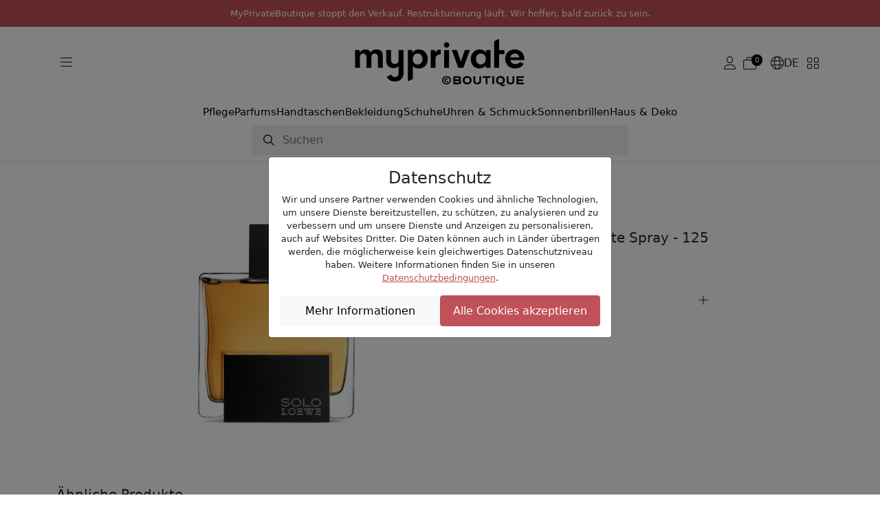

--- FILE ---
content_type: text/html; charset=UTF-8
request_url: https://www.myprivateboutique.ch/de/boutique/products/pflege-140/parfums-40/solo-eau-de-toilette-spray-125-ml-p801044
body_size: 12673
content:
<!doctype html>
<html lang="de">
<head>
<meta charset="utf-8">
<meta name="viewport" content="width=device-width, initial-scale=1">
<link rel=canonical href="https://www.myprivateboutique.ch/boutique/de/produkte/pflege-140/parfums-40/solo-eau-de-toilette-spray-125-ml-p801044" />
<link rel=alternate hreflang="en" href="https://www.myprivateboutique.ch/boutique/en/products/beauty-140/perfumes-40/solo-eau-de-toilette-spray-125-ml-p801044" />
<link rel=alternate hreflang="fr" href="https://www.myprivateboutique.ch/boutique/fr/produits/beauty-140/parfums-40/solo-eau-de-toilette-spray-125-ml-p801044" />
<link rel=alternate hreflang="de" href="https://www.myprivateboutique.ch/boutique/de/produkte/pflege-140/parfums-40/solo-eau-de-toilette-spray-125-ml-p801044" />
<link rel=alternate hreflang="x-default" href="https://www.myprivateboutique.ch/boutique/en/products/beauty-140/perfumes-40/solo-eau-de-toilette-spray-125-ml-p801044" />
<meta name="keywords" content="MyPrivateBoutique" />
<meta name="description" content="_Solo - Eau de toilette Spray - 125 ml_

Ein zeitloser und innovativer Duft, dessen Geheimnis auf kontrastreichen Akkorden von aromatischen Noten basiert, die in perfekter Balance nebeneinander gestellt werden.

Accord de Pierre Humide: Guave, Lavendel, Thymian
Trockenholz-Akkord: Kaschmir und Patchouli
Zitronen-Abkommen: Bergamotte, Zitrone und Mandarine
Würzige Note: Kreuzkümmel, Muskatnuss und Zimt

Größe: 100 ml | MyPrivateBoutique" />
<meta property="fb:page_id" content="306228805077" />
<meta property="fb:app_id" content="739679376090294">
<title>Solo - Eau de toilette Spray - 125 ml: Loewe | MyPrivateBoutique</title>
<meta name="google-signin-scope" content="profile email"/>
<meta name="google-signin-client_id" content="437721622005-uaib843mc4f2b90velpfmsftfpnfliu8.apps.googleusercontent.com" />
<script src="https://cdnjs.cloudflare.com/ajax/libs/jquery/3.6.0/jquery.min.js" integrity="sha512-894YE6QWD5I59HgZOGReFYm4dnWc1Qt5NtvYSaNcOP+u1T9qYdvdihz0PPSiiqn/+/3e7Jo4EaG7TubfWGUrMQ==" crossorigin="anonymous" referrerpolicy="no-referrer"></script>
<script src="https://accounts.google.com/gsi/client" async defer referrerpolicy="strict-origin-when-cross-origin" ></script>
<script src="https://kit.fontawesome.com/5c1f45afbd.js" crossorigin="anonymous"></script>
<link rel="stylesheet" href="https://cdn.jsdelivr.net/npm/swiper@8/swiper-bundle.min.css"/>
<script src="https://cdn.jsdelivr.net/npm/swiper@8/swiper-bundle.min.js"></script>
<script>
    window.dataLayer = window.dataLayer || [];
    function gtag() { dataLayer.push(arguments); }
    gtag('consent', 'default', {
        'ad_user_data': 'granted',
        'ad_personalization': 'granted',
        'ad_storage': 'granted',
        'analytics_storage': 'granted',
    });
    gtag('js', new Date());
    gtag('config', 'G-RYVB4PNVS5');
</script>
<script>window.mpb = {"auth":false,"decimal":".","milSep":"'","curSym":"CHF","shortZero":".-","langCode":"de","BISN_pidsByState":[[801044],[]]}</script>
<script>
    window['__initialState__'] = [];
    window.boutique = {
        language: "de",
        searchLabel: "Suchen",
        categoriesSearchLabel:  "Kategorien",
        brandsSearchLabel:  "Marken",
        productsSearchLabel:  "Produkte",
        seeMoreLabel:  "Suchergebnisse anzeigen",
        noResultsLabel: "Leider sind keine Ergebnisse verfügbar",
        clearSearchLabel: "Clear search",
        deleteAllNotificationsConfirmation: "Sind Sie würklich sicher, dass Sie alli Benachrichtigunge wänd lösche?",
        userPopup: {
            email: "E-mail",
            password: "Passwort",
            loginNow: "Jetzt anmelden",
            registerNow: "Jetzt registrieren!",
            login: "Anmeldung",
            register: "Registrieren",
            or: "Oder",
            secure: "Sichere Bezahlung",
            trade: "Handelsschutz",
            money: "Geld zurück",
            authenticity: "Authentizität",
            confidentiality: "Datenschutz",
            already: "Schon Mitglied?",
            need: "Noch nicht Mitglied?",
            offers: "Bekomme unsere täglichen Angebote",
            signInWithFacebook: "Anmeldung mit Facebook",
            signInWithApple: "Anmeldung mit Apple",
            loginError: "Fehler, bitte überprüfen Sie Ihre E-Mail und Ihr Passwort.",
            registerError: "Fehler, bitte aktualisieren Sie die Felder.",
            passwordReset: "Geben Sie Ihre E-Mail-Adresse ein, wir senden Ihnen eine E-Mail mit einem Link zum Zurücksetzen Ihres Passworts.",
            passwordResetSuccess: "Ein Link zum Einrichten eines neuen Passworts wurde Ihnen per E-Mail zugesandt.",
            send: "Senden",
            forgot: "Passwort vergessen?",
            backTo: "Zurück zur Anmeldung",
            reset: "Passwort zurücksetzen",
            expiredToken: "Expired token",
            errors: {
                base: "Unbekannter Fehler",
                accountExists: "Dieses Konto existiert bereits",
                facebook: "Facebook Fehler",
                wrongPassword: "Falsches Passwort",
                noUser: "Benutzer nicht gefunden",
                required: "Erforderlich",
                email: "Ungültige E-Mail Adresse",
                password: "Ungültiges Passwort"
            }
        },
        reset: {
            password: "Passwort",
            confirmPassword: "Passwort bestätigen",
            send: "Senden",
            success: "Ein Link zum Einrichten eines neuen Passworts wurde Ihnen per E-Mail zugesandt.",
            resetPassword: "Passwort zurücksetzen",
            confirmNewPassword: "Neues Passwort bestätigen",
            newPassword: "Neues Passwort",
            expiredToken: "Token Expired",
            expiredReasons: "Your token has expired. Please request a new Password.",
            security: "Sicherheit",
            securityReasons: "Um die Sicherheit Ihres Kontos zu gewährleisten, müssen Sie ein neues Passwort festlegen. Wir haben Ihnen einen Link zum Zurücksetzen des Passworts an Ihre E-Mail-Adresse geschickt. Bitte klicken Sie auf den Link, um ein neues Passwort zu erstellen.",
            errors: {
                password: "Bitte registrieren Sie ein sichereres Passwort mit mindestens 8 Zeichen, 1 Grossbuchstabe, 1 Sonderzeichen und 1 Zahl",
                noUser: "Benutzer nicht gefunden",
                required: "Erforderlich",
                email: "Ungültige E-Mail Adresse",
                passwordMatch: "Passwörter stimmen nicht überein"
            }
        },
        product: {
            addFavourite: "Als Favorit speichern",
            removeFavourite: "Aus Favoriten entfernen",
        }
    };
    window.boutiqueOrders = { text: {} }
</script>

    <link href='/boutique/css/style.css?t=HBMNLQ' rel='stylesheet' type='text/css'/>
    <link href='/bower_components/select2/dist/css/select2.min.css?t=EPonKA' rel='stylesheet' type='text/css'/>
<script type="application/ld+json">
{
    "@context": "https://schema.org/",
    "@type": "Product",
    "name": "Solo - Eau de toilette Spray - 125 ml",
    "image": [
        "https://www.myprivateboutique.ch/images/product/zoom/801044.jpg?t=E1GwZQ"
    ],
    "description": "_Solo - Eau de toilette Spray - 125 ml_ Ein zeitloser und innovativer Duft, dessen Geheimnis auf kontrastreichen Akkorden von aromatischen Noten basiert, die in perfekter Balance nebeneinander gestellt werden. Accord de Pierre Humide: Guave, Lavendel, Thymian Trockenholz-Akkord: Kaschmir und Patchouli Zitronen-Abkommen: Bergamotte, Zitrone und Mandarine Würzige Note: Kreuzkümmel, Muskatnuss und Zimt Größe: 100 ml",
    "brand": {
        "@type": "Brand",
        "name": "Loewe"
    },
    "offers": {
        "@type": "Offer",
        "url": "https://www.myprivateboutique.ch/boutique/produkte/pflege-140/parfums-40/solo-eau-de-toilette-spray-125-ml-p801044",
        "priceCurrency": "CHF",
        "price": 89.9,
        "itemCondition": "https://schema.org/NewCondition",
        "availability": "https://schema.org/SoldOut"
    }
}</script>
    <script src='/boutique/js/iframeResizer.min.js?t=Fi8DEg'></script>
    <script src='/boutique/js/_product.js?t=HBMNIQ'></script>
    <script src='/boutique/js/_cart_timer.js?t=FkGX9A'></script>
    <script src='/boutique/js/tracker.min.js?t=FsaK-g'></script>
    <script src='/bower_components/select2/dist/js/select2.full.min.js?t=EPonKA'></script>
</head>
<body class="with_header hide_promo">

<script>
    mpb = mpb || {};
    mpb.promo_date = "2026-04-30 23:59:59";
</script>
<header>
    <style>
        header .notice {
            flex-direction: column;
            font-size: small;
            padding: 10px !important;
            text-transform: initial;
            text-align: center;
        }
        header .notice p {
            margin: 0;
        }
        body.with_header.hide_promo {
            padding-top: 19rem !important;
        }
    </style>
    <div class="mention notice">
        <p>MyPrivateBoutique stoppt den Verkauf. Restrukturierung läuft. Wir hoffen, bald zurück zu sein.</p>    </div>
    <!--
                <div class="mention">
                <a href="/boutique/de/landing?situation=top_banner" role="button" >Sichere dir CHF 30.- für jeden empfohlenen Freund!</span></a>
            </div>
            -->

    <div class="menu">
        <div class="container">
            <div class="main">
                <div class="d-flex flex-sm-grow-0 flex-lg-grow-1 gap-2">
                    <button class="btn d-mobile" type="button" data-bs-toggle="offcanvas" data-bs-target="#offcanvasMenuMobile" aria-controls="offcanvasMenuMobile">
                        <i class="fa-light fa-bars"></i>
                    </button>
                    <button class="btn d-desktop" type="button" data-bs-toggle="offcanvas" data-bs-target="#offcanvasMenuExclusive" aria-controls="offcanvasMenuExclusive">
                        <i class="fa-light fa-bars"></i>
                    </button>
                    <button class="btn d-mobile" type="button" id="toggle-search">
                        <i class="fa-light fa-magnifying-glass"></i>
                    </button>
                </div>
                <div class="d-flex justify-content-center">
                    <a href="/boutique/de/"><img src="/images/logos/myPrivateBoutique_logo.svg" class="mpb_logo" alt="MyPrivateBoutique"></a>
                </div>
                <div class="d-flex flex-sm-grow-0 flex-lg-grow-1 justify-content-end gap-2 toolbar">
                                            <button class="btn d-none d-sm-flex js-trigger-user-popup" type="button">
                            <i class="fa-light fa-user"></i>
                        </button>
                                                            <a href="/boutique/de/cart" class="btn d-flex align-items-center gap-1" role="button">
                        <span class="fa-light fa-stack has-badge" data-count="0" id="topCartQty">
                            <i class="fa-light fa-briefcase-blank fa-stack"></i>
                        </span>
                    </a>
                                        <button class="btn d-none d-sm-flex align-items-center gap-1" type="button" data-bs-toggle="offcanvas" data-bs-target="#offcanvasMenuLang" aria-controls="offcanvasMenuLang">
                        <i class="fa-light fa-globe"></i>
                        <span>DE</span>
                    </button>
                    <button class="btn d-none d-sm-flex" type="button" data-bs-toggle="offcanvas" data-bs-target="#offcanvasMenuStore" aria-controls="offcanvasMenuStore">
                        <i class="fa-light fa-grid-2"></i>
                    </button>
                </div>
            </div>
            <div class="row typologies">
                <div class="col d-flex justify-content-center">
                    <ul class="nav menu-links">
                                                    <li class="nav-item">
                                <a class="nav-link" href="/boutique/de/produkte/pflege-140">Pflege</a>
                            </li>
                                                    <li class="nav-item">
                                <a class="nav-link" href="/boutique/de/produkte/pflege-140/parfums-40">Parfums</a>
                            </li>
                                                    <li class="nav-item">
                                <a class="nav-link" href="/boutique/de/produkte/bekleidung-accessoires-141/handtaschen-118">Handtaschen</a>
                            </li>
                                                    <li class="nav-item">
                                <a class="nav-link" href="/boutique/de/produkte/bekleidung-accessoires-141/bekleidung-64">Bekleidung</a>
                            </li>
                                                    <li class="nav-item">
                                <a class="nav-link" href="/boutique/de/produkte/bekleidung-accessoires-141/schuhe-137">Schuhe</a>
                            </li>
                                                    <li class="nav-item">
                                <a class="nav-link" href="/boutique/de/produkte/uhren-schmuck-142">Uhren & Schmuck</a>
                            </li>
                                                    <li class="nav-item">
                                <a class="nav-link" href="/boutique/de/produkte/brillen-452/sonnenbrillen-52">Sonnenbrillen</a>
                            </li>
                                                    <li class="nav-item">
                                <a class="nav-link" href="/boutique/de/produkte/haus-deko-491">Haus & Deko</a>
                            </li>
                                            </ul>
                </div>
            </div>
            <div class="row search closed" id="js-search-wrapper">
                <div class="col-sm-10 col-md-8 col-lg-6">
                    <form id="js-search">
                        <input class="form-control" type="text" placeholder="Suchen">
                    </form>
                </div>
            </div>
        </div>
    </div>
</header>
<div class="offcanvas offcanvas-start" tabindex="-1" id="offcanvasMenuMobile" aria-labelledby="offcanvasMenuMobile">
    <div class="offcanvas-header">
        <img src="/images/logos/myPrivateBoutique_logo.svg" class="mpb_logo" alt="MyPrivateBoutique">
        <button type="button" class="btn btn-close text-reset" data-bs-dismiss="offcanvas" aria-label="Close"></button>
    </div>
    <div class="offcanvas-body">
        <div class="d-flex flex-column gap-4">
            <button class="btn text-uppercase" type="button" data-bs-toggle="offcanvas" data-bs-target="#offcanvasMenuExclusive" aria-controls="offcanvasMenuExclusive">
                <span>Exklusive Angebote shoppen</span>
                <i class="fa-light fa-angle-right"></i>
            </button>
            <div class="d-flex flex-column">
                <h6 class="text-uppercase">Online Shops</h6>
                <button class="btn" type="button" data-bs-toggle="offcanvas" data-bs-target="#offcanvasMenuStore" aria-controls="offcanvasMenuStore">
                    <span>Online shop ändern</span>
                    <i class="fa-light fa-angle-right"></i>
                </button>
            </div>
                            <div class="d-flex flex-column">
                    <h6 class="text-uppercase">Mein Konto</h6>
                    <button class="btn js-trigger-user-popup" type="button" data-bs-dismiss="offcanvas">
                        <span>Anmelden</span>
                        <i class="fa-light fa-angle-right"></i>
                    </button>
                </div>
                        <div class="d-flex flex-column">
                <h6 class="text-uppercase">Sprache ändern</h6>
                <button class="btn" type="button" data-bs-toggle="offcanvas" data-bs-target="#offcanvasMenuLang" aria-controls="offcanvasMenuLang">
                    <span>
                        <i class="fa-light fa-globe"></i>
                        <span>Deutsch</span>
                    </span>
                    <i class="fa-light fa-angle-right"></i>
                </button>
            </div>
        </div>
    </div>
</div>
<div class="offcanvas offcanvas-start" tabindex="-1" id="offcanvasMenuExclusive" aria-labelledby="offcanvasMenuExclusiveLabel">
    <div class="offcanvas-header">
        <h3 id="offcanvasMenuExclusiveLabel">Exklusive Angebote</h3>
        <button type="button" class="btn btn-close text-reset" data-bs-dismiss="offcanvas" aria-label="Close"></button>
    </div>
    <div class="offcanvas-body">
                    <div class="offer d-flex align-items-center justify-content-between gap-3 position-relative">
                <div>
                    <h6>Luxuriöse Handtaschen</h6>
                    <span>Tod's, Tory Burch, Chloé, Furla, Stella McCartney...</span>
                </div>
                <a href="/boutique/de/shopping-club/luxuriose-handtaschen-153445?viewsubcats=1" class="stretched-link">
                    <i class="fa-light fa-arrow-right-long"></i>
                </a>
            </div>
                    <div class="offer d-flex align-items-center justify-content-between gap-3 position-relative">
                <div>
                    <h6>Luxusauswahl für Kinder</h6>
                    <span>Moncler, Burberry, Stone Island, Golden Goose...</span>
                </div>
                <a href="/boutique/de/shopping-club/luxusauswahl-fur-kinder-153448?viewsubcats=1" class="stretched-link">
                    <i class="fa-light fa-arrow-right-long"></i>
                </a>
            </div>
                    <div class="offer d-flex align-items-center justify-content-between gap-3 position-relative">
                <div>
                    <h6>Luxuriöses Wohnen & Deko</h6>
                    <span>Ginori 1735, Versace Home, Bitossi, Assouline...</span>
                </div>
                <a href="/boutique/de/shopping-club/luxurioses-wohnen-deko-153459?viewsubcats=1" class="stretched-link">
                    <i class="fa-light fa-arrow-right-long"></i>
                </a>
            </div>
                    <div class="offer d-flex align-items-center justify-content-between gap-3 position-relative">
                <div>
                    <h6>Marc Jacobs | Pinko</h6>
                    <span>Luxury Selection</span>
                </div>
                <a href="/boutique/de/shopping-club/marc-jacobs-pinko-153488?viewsubcats=1" class="stretched-link">
                    <i class="fa-light fa-arrow-right-long"></i>
                </a>
            </div>
                    <div class="offer d-flex align-items-center justify-content-between gap-3 position-relative">
                <div>
                    <h6>Armani</h6>
                    <span>Watches & Sunglasses</span>
                </div>
                <a href="/boutique/de/shopping-club/armani-153496?viewsubcats=1" class="stretched-link">
                    <i class="fa-light fa-arrow-right-long"></i>
                </a>
            </div>
                    <div class="offer d-flex align-items-center justify-content-between gap-3 position-relative">
                <div>
                    <h6>Sortiment der Kosmetika</h6>
                    <span>Clinique, Stendhal, Mustela, La Prairie, Chanel...</span>
                </div>
                <a href="/boutique/de/shopping-club/sortiment-der-kosmetika-153432?viewsubcats=1" class="stretched-link">
                    <i class="fa-light fa-arrow-right-long"></i>
                </a>
            </div>
                    <div class="offer d-flex align-items-center justify-content-between gap-3 position-relative">
                <div>
                    <h6>Kérastase</h6>
                    <span>Professional Hair Care & Styling Products</span>
                </div>
                <a href="/boutique/de/shopping-club/kerastase-153413?viewsubcats=1" class="stretched-link">
                    <i class="fa-light fa-arrow-right-long"></i>
                </a>
            </div>
                    <div class="offer d-flex align-items-center justify-content-between gap-3 position-relative">
                <div>
                    <h6>Carolina Herrera | Jean Paul Gaultier</h6>
                    <span>Premium Design Perfumes</span>
                </div>
                <a href="/boutique/de/shopping-club/carolina-herrera-jean-paul-gaultier-153484?viewsubcats=1" class="stretched-link">
                    <i class="fa-light fa-arrow-right-long"></i>
                </a>
            </div>
                    <div class="offer d-flex align-items-center justify-content-between gap-3 position-relative">
                <div>
                    <h6>Gucci | Fendi | Burberry</h6>
                    <span>Women & Men</span>
                </div>
                <a href="/boutique/de/shopping-club/gucci-fendi-burberry-153440?viewsubcats=1" class="stretched-link">
                    <i class="fa-light fa-arrow-right-long"></i>
                </a>
            </div>
                    <div class="offer d-flex align-items-center justify-content-between gap-3 position-relative">
                <div>
                    <h6>Saint Laurent </h6>
                    <span>Women & Men</span>
                </div>
                <a href="/boutique/de/shopping-club/saint-laurent-153424?viewsubcats=1" class="stretched-link">
                    <i class="fa-light fa-arrow-right-long"></i>
                </a>
            </div>
                    <div class="offer d-flex align-items-center justify-content-between gap-3 position-relative">
                <div>
                    <h6>Golden Goose</h6>
                    <span>Women & Men</span>
                </div>
                <a href="/boutique/de/shopping-club/golden-goose-153420?viewsubcats=1" class="stretched-link">
                    <i class="fa-light fa-arrow-right-long"></i>
                </a>
            </div>
                    <div class="offer d-flex align-items-center justify-content-between gap-3 position-relative">
                <div>
                    <h6>Valentino Garavani</h6>
                    <span>Women & Men</span>
                </div>
                <a href="/boutique/de/shopping-club/valentino-garavani-153416?viewsubcats=1" class="stretched-link">
                    <i class="fa-light fa-arrow-right-long"></i>
                </a>
            </div>
                    <div class="offer d-flex align-items-center justify-content-between gap-3 position-relative">
                <div>
                    <h6>Villa Altachiara</h6>
                    <span>Tableware</span>
                </div>
                <a href="/boutique/de/shopping-club/villa-altachiara-153397?viewsubcats=1" class="stretched-link">
                    <i class="fa-light fa-arrow-right-long"></i>
                </a>
            </div>
                    <div class="offer d-flex align-items-center justify-content-between gap-3 position-relative">
                <div>
                    <h6>Exklusive Parfüms</h6>
                    <span>Hermès, Versace, CK, Narciso Rodriguez, Prada...</span>
                </div>
                <a href="/boutique/de/shopping-club/exklusive-parfums-153425?viewsubcats=1" class="stretched-link">
                    <i class="fa-light fa-arrow-right-long"></i>
                </a>
            </div>
                    <div class="offer d-flex align-items-center justify-content-between gap-3 position-relative">
                <div>
                    <h6>Shiseido | Sensai</h6>
                    <span>Luxury Japonese Skincare</span>
                </div>
                <a href="/boutique/de/shopping-club/shiseido-sensai-153402?viewsubcats=1" class="stretched-link">
                    <i class="fa-light fa-arrow-right-long"></i>
                </a>
            </div>
                    <div class="offer d-flex align-items-center justify-content-between gap-3 position-relative">
                <div>
                    <h6>Rabanne</h6>
                    <span>Iconic Perfumes</span>
                </div>
                <a href="/boutique/de/shopping-club/rabanne-153400?viewsubcats=1" class="stretched-link">
                    <i class="fa-light fa-arrow-right-long"></i>
                </a>
            </div>
                    <div class="offer d-flex align-items-center justify-content-between gap-3 position-relative">
                <div>
                    <h6>Chanel | Dior</h6>
                    <span>High End Classic Beauty</span>
                </div>
                <a href="/boutique/de/shopping-club/chanel-dior-153196?viewsubcats=1" class="stretched-link">
                    <i class="fa-light fa-arrow-right-long"></i>
                </a>
            </div>
                    <div class="offer d-flex align-items-center justify-content-between gap-3 position-relative">
                <div>
                    <h6>Sortiment der Haarpflege</h6>
                    <span>Alfaparf, Redken, L'Oréal, Christophe Robin...</span>
                </div>
                <a href="/boutique/de/shopping-club/sortiment-der-haarpflege-153366?viewsubcats=1" class="stretched-link">
                    <i class="fa-light fa-arrow-right-long"></i>
                </a>
            </div>
                    <div class="offer d-flex align-items-center justify-content-between gap-3 position-relative">
                <div>
                    <h6>Xerjoff</h6>
                    <span>Luxury Perfumes</span>
                </div>
                <a href="/boutique/de/shopping-club/xerjoff-153193?viewsubcats=1" class="stretched-link">
                    <i class="fa-light fa-arrow-right-long"></i>
                </a>
            </div>
                    <div class="offer d-flex align-items-center justify-content-between gap-3 position-relative">
                <div>
                    <h6>Luxus Shop</h6>
                    <span>Max Mara, C.Louboutin, Loewe, Wooyoungmi...</span>
                </div>
                <a href="/boutique/de/shopping-club/luxus-shop-153362?viewsubcats=1" class="stretched-link">
                    <i class="fa-light fa-arrow-right-long"></i>
                </a>
            </div>
                    <div class="offer d-flex align-items-center justify-content-between gap-3 position-relative">
                <div>
                    <h6>Fendi</h6>
                    <span>Women & Men</span>
                </div>
                <a href="/boutique/de/shopping-club/fendi-153386?viewsubcats=1" class="stretched-link">
                    <i class="fa-light fa-arrow-right-long"></i>
                </a>
            </div>
                    <div class="offer d-flex align-items-center justify-content-between gap-3 position-relative">
                <div>
                    <h6>Bottega Venetta</h6>
                    <span>Women & Men</span>
                </div>
                <a href="/boutique/de/shopping-club/bottega-venetta-153381?viewsubcats=1" class="stretched-link">
                    <i class="fa-light fa-arrow-right-long"></i>
                </a>
            </div>
                    <div class="offer d-flex align-items-center justify-content-between gap-3 position-relative">
                <div>
                    <h6>Dolce&Gabbana | Versace</h6>
                    <span>Women & Men</span>
                </div>
                <a href="/boutique/de/shopping-club/dolce-gabbana-versace-153376?viewsubcats=1" class="stretched-link">
                    <i class="fa-light fa-arrow-right-long"></i>
                </a>
            </div>
            </div>
</div>
<div class="offcanvas offcanvas-end" tabindex="-1" id="offcanvasMenuLang" aria-labelledby="offcanvasMenuLangLabel">
    <div class="offcanvas-header">
        <h3 id="offcanvasMenuLangLabel">Sprache ändern</h3>
        <button type="button" class="btn btn-close text-reset" data-bs-dismiss="offcanvas" aria-label="Close"></button>
    </div>
    <div class="offcanvas-body">
        <div class="d-flex flex-column gap-3">
                            <a href="/boutique/en/products/beauty-140/perfumes-40/solo-eau-de-toilette-spray-125-ml-p801044">English</a>                            <a href="/boutique/fr/produits/beauty-140/parfums-40/solo-eau-de-toilette-spray-125-ml-p801044">Français</a>                            <a href="/boutique/de/produkte/pflege-140/parfums-40/solo-eau-de-toilette-spray-125-ml-p801044">Deutsch</a>                    </div>
    </div>
</div>
<div class="offcanvas offcanvas-end" tabindex="-1" id="offcanvasMenuStore" aria-labelledby="offcanvasMenuStoreLabel">
    <div class="offcanvas-header">
        <h3 id="offcanvasMenuStoreLabel">Online shop ändern</h3>
        <button type="button" class="btn btn-close text-reset" data-bs-dismiss="offcanvas" aria-label="Close"></button>
    </div>
    <div class="offcanvas-body">
        <span>Wenn Sie einen anderen Shop auswählen, werden Sie weitergeleitet.</span>
        <span>Keine Sorge, der Warendkorb, der sich auf dieses spezielle Geschäft bezieht, wird gespeichert.</span>
        <div class="d-flex flex-column gap-3 mt-5">
            <a href="/boutique/de/" class="btn selected">
                <img src="/images/logos/myPrivateBoutique_logo.svg" class="mpb_logo" alt="MyPrivateBoutique">
                <span>Sie sind hier</span>
            </a>
            <a href="/dressing/de/?utm_source=myprivateboutique.ch&utm_medium=referral&utm_campaign=homepage&utm_term=toplink" class="btn">
                <img src="/dressing/images/logo_dressing.svg" class="mpb_logo" alt="MyPrivateDressing">
                <i class="fa-light fa-arrow-up-right"></i>
            </a>
            <a href="/cellar/de/?utm_source=myprivateboutique.ch&utm_medium=referral&utm_campaign=homepage&utm_term=toplink" class="btn">
                <img src="/cellar/images/logo_cellar.svg" class="mpb_logo" alt="MyPrivateCellar">
                <i class="fa-light fa-arrow-up-right"></i>
            </a>
        </div>
    </div>
</div>
<div class="offcanvas offcanvas-end" tabindex="-1" id="offcanvasMenuNotifications" aria-labelledby="offcanvasMenuNotificationsLabel">
    <div class="offcanvas-header">
        <h3 id="offcanvasMenuNotificationsLabel">Notifikationen</h3>
        <button type="button" class="btn btn-close text-reset" data-bs-dismiss="offcanvas" aria-label="Close"></button>
    </div>
    <div class="offcanvas-body">
                <div class="d-flex flex-column gap-3">
                    </div>
    </div>
</div>
<section id="search_section">
    <div id="dsp_products_search" class="container"></div>
</section>
<section id="content_section">
<script>
    mpb = mpb || {};
    mpb.product_id = 801044;
    mpb.preview_info = [];
    mpb.starting_product_options = [];
    mpb.promo_date = "";
    mpb.msg_choose_size = "";
    mpb.msg_no_option_error = "Wählen Sie bitte eine Option";
</script>
<div class="container" id="dsp_product">
            <div class="row justify-content-center mb-1 mb-sm-3">
        <div class="col-md-4">
            <div class="swiper productSwipper">
                <div class="swiper-wrapper">
                    <div class="swiper-slide">
                        <div class="swiper-zoom-container ratio ratio-1x1">
                            <img src="https://www.myprivateboutique.ch/images/product/zoom/801044.jpg" class="img-fluid" alt="Solo - Eau de toilette Spray - 125 ml">
                        </div>
                    </div>
                                    </div>
                <div class="swiper-pagination"></div>
                                <button class="btn btn-zoom-in" type="button">
                    <i class="fa-light fa-magnifying-glass-plus"></i>
                    <i class="fa-light fa-magnifying-glass-minus"></i>
                </button>
            </div>
                    </div>
        <div class="col-md-4 offset-md-1 d-flex flex-column gap-3">
            <div class="brand_and_name">
                <div class="brand_and_favourite">
                    <h2 class="brand">Loewe</h2>
                                    </div>
                <h1 class="name">Solo - Eau de toilette Spray - 125 ml</h1>
            </div>
            <div class="prices">
                <div class="price">
                    <div class="our_price">
                        <span class="currency">CHF</span> <span class="amount">89.90</span>                    </div>
                                    </div>
                                    <div class="retail_price"><span class="currency">CHF</span> <span class="amount">142.00</span></div>
                            </div>
                                                                        			<!--
            <div class="add_to_cart">
                                    <h3 class="sold_out">Ausverkauft</h3>
                    <div class="back-in-stock js-trigger-user-popup" data-pid="801044" style="display:none">
                        Benachrichtigt mich                         <i class='fa'></i>
                    </div>
                            </div>
			-->
            <div class="accordion accordion-flush">
                                    <div class="accordion-item">
                        <h3 class="accordion-header">
                            <button class="accordion-button collapsed" type="button" data-bs-toggle="collapse" data-bs-target="#panel-description">
                                <i class="fa-light fa-file-lines"></i>
                                Beschreibung                            </button>
                        </h3>
                        <div id="panel-description" class="accordion-collapse collapse">
                            <div class="accordion-body">
                                <div class="description">
                                     <strong>Solo - Eau de toilette Spray - 125 ml</strong><br /><br />Ein zeitloser und innovativer Duft, dessen Geheimnis auf kontrastreichen Akkorden von aromatischen Noten basiert, die in perfekter Balance nebeneinander gestellt werden.<br /><br />Accord de Pierre Humide: Guave, Lavendel, Thymian<br />Trockenholz-Akkord: Kaschmir und Patchouli<br />Zitronen-Abkommen: Bergamotte, Zitrone und Mandarine<br />Würzige Note: Kreuzkümmel, Muskatnuss und Zimt<br /><br />Größe: 100 ml  <br/>                                 </div>
                            </div>
                        </div>
                    </div>
                                                            </div>
        </div>
    </div>
    <div class="row my-5 recommended-products" style="display: none;">
        <div class="col">
            <h5>Ähnliche Produkte</h5>
        </div>
        <div id="related-recs"></div>
        <script type="text/html" id="related-template">
            <![CDATA[
                {{ if (SC.page.products.length > 5) { }}
                <div class="scarab-itemlist swiper recommendedSwipper">
                    <div class="swiper-wrapper">
                        {{ for (var i=0; i < SC.page.products.length; i++) { }}
                        {{ var p = SC.page.products[i]; }}
                        {{ p.price = parseFloat(p.price).toFixed(2); }}
                        {{ p.msrp = parseFloat(p.msrp).toFixed(2); }}
                        {{ language = window.boutique.language; }}
                        {{ if (language == 'fr') { }}
                            {{ title = p.c_title_fr.substring(p.c_title_fr.indexOf('-')+1); }}
                            {{ link = p.c_link_ch_fr; }}
                        {{ } }}
                        {{ if (language == 'de') { }}
                            {{ title = p.c_title_de.substring(p.c_title_de.indexOf('-')+1); }}
                            {{ link = p.c_link_ch_de; }}
                        {{ } }}
                        {{ if (language == 'en') { }}
                            {{ title = p.title.substring(p.title.indexOf('-')+1); }}
                            {{ link = p.link; }}
                        {{ } }}
                        <div data-scarabitem="{{= p.id }}" class="scarab-item swiper-slide product">
                            <a href="{{= link }}">
                                <div class="product_image">
                                    <img src="{{= p.image }}" alt="{{= p.brand + title }}">
                                </div>
                                <div class="product_body">
                                    <div class="brand">{{= p.brand }}</div>
                                    <div class="name">{{= title }}</div>
                                    <div class="prices">
                                        <span class="our_price"><span class="chf">CHF</span> {{= p.price }}</span> <span class="retail_price" {{= p.msrp > 0 ? '' : 'hidden' }}><span class="chf">CHF</span> {{= p.msrp }}</span>
                                    </div>
                                </div>
                            </a>
                        </div>
                        {{ } }}
                    </div>
                </div>
                <div class="swiper-button-next"><i class="fa-solid fa-angle-right"></i></div>
                <div class="swiper-button-prev"><i class="fa-solid fa-angle-left"></i></div>
                {{ } }}
            ]]>
        </script>
    </div>
        <div class="row gy-2">
    <div class="col-md-6">
        <div class="mpb_info">
            <img src="/layout/templates/boutique/images/misc/swiss_flag.jpg">
            <div>
                <h6>100% Schweizer Unternehmen</h6>
            </div>
        </div>
    </div>
    <div class="col-md-6">
        <div class="mpb_info">
            <i class="fa-light fa-rotate-left"></i>
            <div>
                <h6>🌍 Maximale Einsparungen bei flexibler Wahl</h6>
                <p>Standardtarif <b>ohne Rückgabe</b>. Rückgabe-Option zubuchbar</p>
            </div>
        </div>
    </div>
        <div class="col-md-6">
        <div class="mpb_info">
            <i class="fa-light fa-certificate"></i>
            <div>
                <h6>Authentizität der exklusiven Marken 100% garantiert</h6>
            </div>
        </div>
    </div>
    <div class="col-md-6">
        <div class="mpb_info">
            <i class="fa-light fa-gift"></i>
            <div>
                <h6>Loyalty Program</h6>
                <p>Sie Profitieren vom kostenlosen Versand aller zukünftigen Aufträge, sobald Sie innerhalb von 3 Monaten mehr als <span class="currency">CHF</span> <span class="amount">500.-</span> bestellt haben (Mindesteinkaufswert 50.-)</p>
            </div>
        </div>
    </div>
</div>
</div>
<div class="offcanvas offcanvas-end" tabindex="-1" id="offcanvasMenuCheckout" aria-labelledby="offcanvasMenuCheckoutLabel">
    <div class="offcanvas-header">
        <h3 id="offcanvasMenuCheckoutLabel">Warenkorb</h3>
        <button type="button" class="btn btn-close text-reset" data-bs-dismiss="offcanvas" aria-label="Close"></button>
    </div>
    <div class="offcanvas-body">
        <div class="d-flex flex-column gap-3">
            <div id="offcanvasMenuCheckoutCart" class="d-flex flex-column gap-3 mb-3"></div>
            <button type="button" class="btn btn-secondary" data-bs-dismiss="offcanvas" aria-label="Close">Weiter einkaufen</button>
            <a href="/boutique/de/cart" class="btn btn-secondary" tabindex="-1" role="button" aria-disabled="true">Jetzt kaufen</a>
        </div>
    </div>
</div>
<div class="modal fade" id="infoReturnableModal" tabindex="-1" aria-labelledby="infoReturnableModalLabel" aria-hidden="true">
    <div class="modal-dialog modal-dialog-centered">
        <div class="modal-content">
            <div class="modal-header">
                <h5 class="modal-title" id="infoReturnableModalLabel">Rückgabebedingungen</h5>
                <button type="button" class="btn-close" data-bs-dismiss="modal" aria-label="Close"></button>
            </div>
            <div class="modal-body">
                🏆 <b>Unser Bester Marktpreis:</b> Dieser attraktive Preis wird durch die standardmäßig aktivierte „Kein Rückgaberecht“-Richtlinie ermöglicht. Durch die Eliminierung der Kosten für die Retourenabwicklung (Versand, Bearbeitung und Logistik) geben wir diese maximalen Einsparungen direkt an Sie weiter.
</p>
<p>
    🌱 <b>Reduzieren Sie Ihren CO2-Fußabdruck:</b> Wussten Sie, dass Retouren erheblich zu den CO2-Emissionen beitragen? Indem Sie sich von vornherein für Ihren Kauf entscheiden, helfen Sie uns, unnötige Rücksendelogistik und Versand zu reduzieren. Das macht Ihren Einkauf umweltfreundlicher und unterstützt eine grünere Lieferkette.            </div>
        </div>
    </div>
</div>

<script type="text/javascript">
    var ScarabQueue = ScarabQueue || [];
    (function(id) {
        if (document.getElementById(id)) return;
        var js = document.createElement('script'); js.id = id;
        js.src = '//cdn.scarabresearch.com/js/1E5F252EE650F46F/scarab-v2.js';
        var fs = document.getElementsByTagName('script')[0];
        fs.parentNode.insertBefore(js, fs);
    })('scarab-js-api');
    (function() {
        ScarabQueue.push(['recommend', {
            logic: 'RELATED',
            containerId: 'related-recs',
            templateId: 'related-template',
            limit: '15',
        }]);
    }());

    waitForElm('.scarab-itemlist').then((elm) => {

        $('.recommended-products').show();

        var isMobile = window.matchMedia("(max-width: 991px)").matches;
        var slides = isMobile ? 2 : 4;
        var stagePadding = Math.floor(window.innerWidth / slides);

        var swiper = new Swiper(".recommendedSwipper", {
            loop: true,
            slidesPerView: slides,
            spaceBetween: 30,
            navigation: {
                nextEl: ".swiper-button-next",
                prevEl: ".swiper-button-prev",
            },
        });
    });

    function waitForElm(selector) {
        return new Promise(resolve => {
            if (document.querySelector(selector)) {
                return resolve(document.querySelector(selector));
            }

            const observer = new MutationObserver(mutations => {
                if (document.querySelector(selector)) {
                    resolve(document.querySelector(selector));
                    observer.disconnect();
                }
            });

            observer.observe(document.body, {
                childList: true,
                subtree: true
            });
        });
    }
</script>
</section>
<footer>
    <div class="container">
        <div class="row">
            <div class="col-md-6">
                <div class="row">
                    <div class="col-md-4">
                        <div class="collapsible">
                            <button class="h6 collapsed"
                                data-bs-toggle="collapse" data-bs-target="#collapseTopCats"
                                aria-expanded="false" aria-controls="collapseTopCats">
                                <span>Top Kategorien</span>
                                <i class="fa-light fa-plus"></i>
                                <i class="fa-light fa-minus"></i>
                            </button>
                            <div id="collapseTopCats" class="collapse show-desktop">
                                <ul>
                                                                            <li><a href="/boutique/de/produkte/pflege-140">Pflege</a></li>
                                                                            <li><a href="/boutique/de/produkte/pflege-140/parfums-40">Parfums</a></li>
                                                                            <li><a href="/boutique/de/produkte/bekleidung-accessoires-141/handtaschen-118">Handtaschen</a></li>
                                                                            <li><a href="/boutique/de/produkte/bekleidung-accessoires-141/bekleidung-64">Bekleidung</a></li>
                                                                            <li><a href="/boutique/de/produkte/bekleidung-accessoires-141/schuhe-137">Schuhe</a></li>
                                                                            <li><a href="/boutique/de/produkte/uhren-schmuck-142">Uhren & Schmuck</a></li>
                                                                            <li><a href="/boutique/de/produkte/brillen-452/sonnenbrillen-52">Sonnenbrillen</a></li>
                                                                            <li><a href="/boutique/de/produkte/haus-deko-491">Haus & Deko</a></li>
                                                                    </ul>
                            </div>
                        </div>
                    </div>
                    <div class="col-md-8">
                        <div class="collapsible">
                            <button class="h6 collapsed"
                                data-bs-toggle="collapse" data-bs-target="#collapseTopBrands"
                                aria-expanded="false" aria-controls="collapseTopBrands">
                                <span>Top Marken</span>
                                <i class="fa-light fa-plus"></i>
                                <i class="fa-light fa-minus"></i>
                            </button>
                            <div id="collapseTopBrands" class="collapse show-desktop">
                                <div class="row">
                                                                            <ul class="col-md-6">
                                                                                            <li><a href="/boutique/de/marken/alexandre-de-paris-7279">Alexandre de Paris</a></li>
                                                                                            <li><a href="/boutique/de/marken/benefit-8979">Benefit</a></li>
                                                                                            <li><a href="/boutique/de/marken/biotherm-2">Biotherm</a></li>
                                                                                            <li><a href="/boutique/de/marken/birkenstock-3185">Birkenstock</a></li>
                                                                                            <li><a href="/boutique/de/marken/burberry-17">Burberry</a></li>
                                                                                            <li><a href="/boutique/de/marken/clarins-1">Clarins</a></li>
                                                                                            <li><a href="/boutique/de/marken/easy-life-170">Easy Life</a></li>
                                                                                            <li><a href="/boutique/de/marken/fluff-12639">Fluff</a></li>
                                                                                            <li><a href="/boutique/de/marken/gucci-29">Gucci</a></li>
                                                                                    </ul>
                                                                            <ul class="col-md-6">
                                                                                            <li><a href="/boutique/de/marken/guerlain-30">Guerlain</a></li>
                                                                                            <li><a href="/boutique/de/marken/herno-1427">Herno</a></li>
                                                                                            <li><a href="/boutique/de/marken/karl-lagerfeld-paris-10027">Karl Lagerfeld Paris</a></li>
                                                                                            <li><a href="/boutique/de/marken/michael-kors-321">Michael Kors</a></li>
                                                                                            <li><a href="/boutique/de/marken/nars-7008">NARS</a></li>
                                                                                            <li><a href="/boutique/de/marken/prada-38">Prada</a></li>
                                                                                            <li><a href="/boutique/de/marken/rituals-9621">Rituals</a></li>
                                                                                            <li><a href="/boutique/de/marken/skin-research-10444">Skin Research</a></li>
                                                                                            <li><a href="/boutique/de/marken/ugg-701">UGG</a></li>
                                                                                    </ul>
                                                                    </div>
                            </div>
                        </div>
                    </div>
                </div>
            </div>
            <div class="col-md-3">
                <div class="collapsible">
                    <button class="h6 collapsed"
                        data-bs-toggle="collapse" data-bs-target="#collapseMPB"
                        aria-expanded="false" aria-controls="collapseMPB">
                        <span>MyPrivateBoutique</span>
                        <i class="fa-light fa-plus"></i>
                        <i class="fa-light fa-minus"></i>
                    </button>
                    <div id="collapseMPB" class="collapse show-desktop">
                        <ul>
                            <li><a href="/boutique/de/about-us">Über uns</a></li>
                            <li><a href="/boutique/de/marken">Marken</a></li>
                            <li><a href="/boutique/de/suppliers">Lieferanten</a></li>
                            <li><a href="/boutique/de/imprint">Impressum</a></li>
                            <li><a href="/boutique/de/terms-and-conditions">Geschäftsbegingungen</a></li>
                            <li><a href="/boutique/de/return-policy">Rückgabebedingungen</a></li>
                            <li><a href="/boutique/de/privacy-policy">Datenschutz</a></li>
                        </ul>
                    </div>
                </div>
            </div>
            <div class="col-md-3 d-flex flex-column justify-content-between">
                <div class="language">
                    <button class="btn" type="button" data-bs-toggle="offcanvas" data-bs-target="#offcanvasMenuLang" aria-controls="offcanvasMenuLang">
                        <i class="fa-light fa-globe"></i>
                        <span>Deutsch</span>
                    </button>
                </div>
            </div>
        </div>
        <div class="row mt-3 copyright align-items-end">
            <div class="col-md-3 order-2 order-sm-1 mt-3">
                <span>@2026 MyPrivateBoutique.ch<br>Alle rechte vorbehalten</span>
            </div>
            <div class="col-md-6 order-1 order-sm-2 mt-3">
                <div class="payment-methods">
                    <div class="method">
                        <img src="/boutique/images/payments/mastercard.png" class="img-fluid" alt="Mastercard"/>
                    </div>
                    <div class="method">
                        <img src="/boutique/images/payments/visa.png" class="img-fluid" alt="Visa"/>
                    </div>
                    <div class="method d-flex justify-content-center align-items-center">
                        <i alt="Paypal" class="fa-thin fa-brands fa-paypal fa-xl" style="color:black"></i>
                    </div>
                    <div class="method">
                        <img src="/boutique/images/payments/postfinance.png" class="img-fluid" alt="Postfinance"/>
                    </div>
                    <div class="method">
                        <img src="/boutique/images/payments/cembrapay.png" class="img-fluid" alt="CembraPay"/>
                    </div>
                </div>
            </div>
            <div class="col-md-3 order-3 mt-3">
                <span class="d-inline d-sm-none">Find us at:<br></span>
                <span>JBY SA, Route des Fayards 282<br></span>
                <span>1290 Versoix</span>
                <span><br><br><a href="mailto:info@myprivateboutique.ch">info@myprivateboutique.ch</a></span>
            </div>
        </div>
    </div>
</footer>
<div id="scroll-to-top" style="display:none"><a href="#"><i class="fa-light fa-chevron-up"></i></a></div>
<div id="js-snackbar"></div>
    <div id="js-user-popup" class="modal" data-show="login" data-go="https://www.myprivateboutique.ch:443/de/boutique/products/pflege-140/parfums-40/solo-eau-de-toilette-spray-125-ml-p801044"></div>
    <script src="https://cdn.jsdelivr.net/npm/bootstrap@5.1.3/dist/js/bootstrap.bundle.min.js" integrity="sha384-ka7Sk0Gln4gmtz2MlQnikT1wXgYsOg+OMhuP+IlRH9sENBO0LRn5q+8nbTov4+1p" crossorigin="anonymous"></script>
<script src="/boutique/js/react/main.js?t=HCLUFQ" defer></script>
<input type="hidden" value="437721622005-uaib843mc4f2b90velpfmsftfpnfliu8.apps.googleusercontent.com" id="client_id">
    <script src='/boutique/js/kung-fu.js?t=Gt_CmA'></script>

<!-- EmarsysTracker -->
<script>
var ScarabQueue = ScarabQueue || [];
(function(id) {
  if (document.getElementById(id)) return;
  var js = document.createElement('script'); js.id = id;
  js.src = '//cdn.scarabresearch.com/js/1E5F252EE650F46F/scarab-v2.js';
  var fs = document.getElementsByTagName('script')[0];
  fs.parentNode.insertBefore(js, fs);
})('scarab-js-api');
(function() {
    var item, scarabPushData = {"view":"801044","cart":[],"language":"de"};
    for (item in scarabPushData) {
        ScarabQueue.push([item, scarabPushData[item]]);
    }
    ScarabQueue.push(['go']);
}());
</script>

<!-- GoogleGlobalSiteTag -->

<!-- GoogleAdWords -->
<script>
    let client_id_t = $('#client_id').val();
    let duration = 300;
    function parseJwt (token) {
        var base64Url = token.split('.')[1];
        var base64 = base64Url.replace(/-/g, '+').replace(/_/g, '/');
        var jsonPayload = decodeURIComponent(atob(base64).split('').map(function(c) {
            return '%' + ('00' + c.charCodeAt(0).toString(16)).slice(-2);
        }).join(''));

        return JSON.parse(jsonPayload);
    };
    function handleCredentialResponse(response) {
        let token = JSON.parse(JSON.stringify(parseJwt(response.credential)));
        console.log(token);
        $.post('/ajax/user/login',  {token: token} ).done(function() {
            $("body").fadeOut(duration,function(){
                window.location.reload();
            })
        })

    }
    function getCookie(cname) {
        let name = cname + "=";
        let decodedCookie = decodeURIComponent(document.cookie);
        let ca = decodedCookie.split(';');
        for(let i = 0; i <ca.length; i++) {
            let c = ca[i];
            while (c.charAt(0) == ' ') {
            c = c.substring(1);
            }
            if (c.indexOf(name) == 0) {
            return c.substring(name.length, c.length);
            }
        }
        return "";
    }


    function renderGoogleButton() {
        let isMobile = "";
        if (!getCookie('user_session_id')) {
            google.accounts.id.initialize({
                client_id: client_id_t,
                callback: handleCredentialResponse
            });

            google.accounts.id.renderButton(
                document.getElementById("google-signin"),
                { theme: "outline", size: "large" , width: isMobile ? "290px" : "300px", locale: window.boutique.language}  // customization attributes
            );

            google.accounts.id.prompt();
        }
    }

    // window.onload = renderGoogleButton;
    window.addEventListener("load", function () { renderGoogleButton(); });

    let observer = new MutationObserver((mutations) => {
        mutations.forEach((mutation) => {
            if (mutation.type === 'childList') {
                let addedNodes = Array.from(mutation.addedNodes);
                let hasForm = addedNodes.some(node => 
                    node.classList && (node.classList.contains('user-popup-form') || node.classList.contains('register-popup-form'))
                );
                if (hasForm) {
                    renderGoogleButton();
                }
            }
        });
    });

    observer.observe(document, { childList: true, subtree: true });

</script>
<script type="text/javascript">
    function showModal() {
        if (typeof bootstrap !== 'undefined') {
            // boutique have bootstrap 5
            bootstrap.Modal.getOrCreateInstance(document.querySelector('#gdpr-modal')).show();
        } else {
            // cellar/dressing have bootstrap 3
            $('#gdpr-modal').modal({
                backdrop: 'static',
                keyboard: false
            });
        }
    }

    function hideModal() {
        if (typeof bootstrap !== 'undefined') {
            // boutique have bootstrap 5
            bootstrap.Modal.getOrCreateInstance(document.querySelector('#gdpr-modal')).hide();
        } else {
            // cellar/dressing have bootstrap 3
            $('#gdpr-modal').modal('hide')
        }
    }

    function acceptAllCookies() {
        document.cookie = "gdpr=accept-all;path=/;max-age=31536000;";
        hideModal();
    }

    function acceptNecessaryCookies() {
        document.cookie = "gdpr=accept-necessary;path=/;max-age=86400;";
        hideModal();
    }

    $(document).ready(function() {
        $("#gdpr-more-information").on("click", function() {
            $("#gdpr-modal .settings").fadeIn();
            $("#gdpr-more-information").hide();
            $("#gdpr-save-settings").show();
        });

        $("#gdpr-save-settings").on("click", function() {
            if ($("#marketing-switch").is(":checked")) {
                acceptAllCookies();
            } else {
                acceptNecessaryCookies();
            }
        });

        $("#gdpr-accept-all").on("click", function() {
            acceptAllCookies();
        });

    });

    $(window).on("load", function() {
        const getAppModal = document.getElementById('get-app') || document.getElementById('getApp');
        if (getAppModal) {
            const gdprModal = document.getElementById('gdpr-modal');
            gdprModal.classList.add('under-get-app');
            $('#get-app,#getApp').on('hidden.bs.modal', function(e) {
                gdprModal.classList.remove('under-get-app');
            });
        }
        showModal();
    });
</script>
<div class="modal fade" id="gdpr-modal" data-bs-backdrop="static" data-bs-keyboard="false" tabindex="-1">
    <div class="modal-dialog modal-dialog-centered modal-dialog-scrollable">
        <div class="modal-content">
            <div class="modal-body">
                <div>
                    <div class="h3">Datenschutz</div>
                    <p>Wir und unsere Partner verwenden Cookies und ähnliche Technologien, um unsere Dienste bereitzustellen, zu schützen, zu analysieren und zu verbessern und um unsere Dienste und Anzeigen zu personalisieren, auch auf Websites Dritter. Die Daten können auch in Länder übertragen werden, die möglicherweise kein gleichwertiges Datenschutzniveau haben. Weitere Informationen finden Sie in unseren <a href="/boutique/de/privacy-policy">Datenschutzbedingungen</a>.</p>
                    <div class="settings" style="display:none">
                        <div class="form-check form-switch">
                            <input class="form-check-input" type="checkbox" id="marketing-switch" checked>
                                                        <label class="form-check-label" for="marketing-switch">Marketing</label>
                        </div>
                        <div class="form-text">Diese Technologien werden von Werbetreibenden eingesetzt, um Werbung zu schalten, die Ihren Interessen entspricht.</div>
                        <br>
                        <div class="form-check form-switch essential">
                            <input class="form-check-input" type="checkbox" id="essential-switch" checked disabled>
                                                        <label class="form-check-label" for="essential-switch">Wesentlich</label>
                        </div>
                        <div class="form-text">Diese Technologien sind erforderlich, um die Kernfunktionen unseres Dienstes zu aktivieren.</div>
                    </div>
                </div>
                <div>
                    <button class="btn btn-light" id="gdpr-more-information">
                        Mehr Informationen                    </button>
                    <button class="btn btn-light" id="gdpr-save-settings" style="display:none">
                        Einstellungen speichern                    </button>
                    <button class="btn btn-primary" id="gdpr-accept-all">
                        Alle Cookies akzeptieren                    </button>
                </div>
            </div>
        </div>
    </div>
</div>
</body>
</html>


--- FILE ---
content_type: application/javascript
request_url: https://www.myprivateboutique.ch/boutique/js/iframeResizer.min.js?t=Fi8DEg
body_size: 14114
content:
/*! iFrame Resizer (iframeSizer.min.js ) - v4.3.2 - 2021-04-26
 *  Desc: Force cross domain iframes to size to content.
 *  Requires: iframeResizer.contentWindow.min.js to be loaded into the target frame.
 *  Copyright: (c) 2021 David J. Bradshaw - dave@bradshaw.net
 *  License: MIT
 */

!function(u){var f,l,a,x,M,I,k,r,m,F,t,g,z;function h(){return window.MutationObserver||window.WebKitMutationObserver||window.MozMutationObserver}function O(e,n,t){e.addEventListener(n,t,!1)}function R(e,n,t){e.removeEventListener(n,t,!1)}function o(e){return M+"["+(e="Host page: "+(n=e),e=window.top!==window.self?window.parentIFrame&&window.parentIFrame.getId?window.parentIFrame.getId()+": "+n:"Nested host page: "+n:e)+"]";var n}function i(e){return F[e]?F[e].log:l}function T(e,n){s("log",e,n,i(e))}function E(e,n){s("info",e,n,i(e))}function N(e,n){s("warn",e,n,!0)}function s(e,n,t,i){!0===i&&"object"==typeof window.console&&console[e](o(n),t)}function e(n){function t(){i("Height"),i("Width"),L(function(){A(y),H(v),l("onResized",y)},y,"init")}function e(){var e=b.substr(I).split(":"),n=e[1]?parseInt(e[1],10):0,t=F[e[0]]&&F[e[0]].iframe,i=getComputedStyle(t);return{iframe:t,id:e[0],height:n+function(e){if("border-box"!==e.boxSizing)return 0;var n=e.paddingTop?parseInt(e.paddingTop,10):0,e=e.paddingBottom?parseInt(e.paddingBottom,10):0;return n+e}(i)+function(e){if("border-box"!==e.boxSizing)return 0;var n=e.borderTopWidth?parseInt(e.borderTopWidth,10):0,e=e.borderBottomWidth?parseInt(e.borderBottomWidth,10):0;return n+e}(i),width:e[2],type:e[3]}}function i(e){var n=Number(F[v]["max"+e]),t=Number(F[v]["min"+e]),i=e.toLowerCase(),e=Number(y[i]);T(v,"Checking "+i+" is in range "+t+"-"+n),e<t&&(e=t,T(v,"Set "+i+" to min value")),n<e&&(e=n,T(v,"Set "+i+" to max value")),y[i]=""+e}function o(){function e(){return i.constructor===Array?function(){var e=0,n=!1;for(T(v,"Checking connection is from allowed list of origins: "+i);e<i.length;e++)if(i[e]===t){n=!0;break}return n}():(e=F[v]&&F[v].remoteHost,T(v,"Checking connection is from: "+e),t===e);var e}var t=n.origin,i=F[v]&&F[v].checkOrigin;if(i&&""+t!="null"&&!e())throw new Error("Unexpected message received from: "+t+" for "+y.iframe.id+". Message was: "+n.data+". This error can be disabled by setting the checkOrigin: false option or by providing of array of trusted domains.");return 1}function a(e){return b.substr(b.indexOf(":")+x+e)}function s(t,i){var e,n,o;e=function(){var e,n;B("Send Page Info","pageInfo:"+(e=document.body.getBoundingClientRect(),n=y.iframe.getBoundingClientRect(),JSON.stringify({iframeHeight:n.height,iframeWidth:n.width,clientHeight:Math.max(document.documentElement.clientHeight,window.innerHeight||0),clientWidth:Math.max(document.documentElement.clientWidth,window.innerWidth||0),offsetTop:parseInt(n.top-e.top,10),offsetLeft:parseInt(n.left-e.left,10),scrollTop:window.pageYOffset,scrollLeft:window.pageXOffset,documentHeight:document.documentElement.clientHeight,documentWidth:document.documentElement.clientWidth,windowHeight:window.innerHeight,windowWidth:window.innerWidth})),t,i)},n=32,z[o=i]||(z[o]=setTimeout(function(){z[o]=null,e()},n))}function r(e){e=e.getBoundingClientRect();return S(v),{x:Math.floor(Number(e.left)+Number(k.x)),y:Math.floor(Number(e.top)+Number(k.y))}}function d(e){var n=e?r(y.iframe):{x:0,y:0},t={x:Number(y.width)+n.x,y:Number(y.height)+n.y};T(v,"Reposition requested from iFrame (offset x:"+n.x+" y:"+n.y+")"),window.top!==window.self?window.parentIFrame?window.parentIFrame["scrollTo"+(e?"Offset":"")](t.x,t.y):N(v,"Unable to scroll to requested position, window.parentIFrame not found"):(k=t,c(),T(v,"--"))}function c(){!1!==l("onScroll",k)?H(v):j()}function u(e){var n,t=e.split("#")[1]||"",e=decodeURIComponent(t),i=document.getElementById(e)||document.getElementsByName(e)[0];i?(n=r(i),T(v,"Moving to in page link (#"+t+") at x: "+n.x+" y: "+n.y),k={x:n.x,y:n.y},c(),T(v,"--")):window.top!==window.self?window.parentIFrame?window.parentIFrame.moveToAnchor(t):T(v,"In page link #"+t+" not found and window.parentIFrame not found"):T(v,"In page link #"+t+" not found")}function f(e){var n,t={};t=0===Number(y.width)&&0===Number(y.height)?{x:(n=a(9).split(":"))[1],y:n[0]}:{x:y.width,y:y.height},l(e,{iframe:y.iframe,screenX:Number(t.x),screenY:Number(t.y),type:y.type})}function l(e,n){return W(v,e,n)}function m(){switch(F[v]&&F[v].firstRun&&F[v]&&(F[v].firstRun=!1),y.type){case"close":C(y.iframe);break;case"message":n=a(6),T(v,"onMessage passed: {iframe: "+y.iframe.id+", message: "+n+"}"),l("onMessage",{iframe:y.iframe,message:JSON.parse(n)}),T(v,"--");break;case"mouseenter":f("onMouseEnter");break;case"mouseleave":f("onMouseLeave");break;case"autoResize":F[v].autoResize=JSON.parse(a(9));break;case"scrollTo":d(!1);break;case"scrollToOffset":d(!0);break;case"pageInfo":s(F[v]&&F[v].iframe,v),r=v,e("Add ",O),F[r]&&(F[r].stopPageInfo=o);break;case"pageInfoStop":F[v]&&F[v].stopPageInfo&&(F[v].stopPageInfo(),delete F[v].stopPageInfo);break;case"inPageLink":u(a(9));break;case"reset":P(y);break;case"init":t(),l("onInit",y.iframe);break;default:0===Number(y.width)&&0===Number(y.height)?N("Unsupported message received ("+y.type+"), this is likely due to the iframe containing a later version of iframe-resizer than the parent page"):t()}function e(n,t){function i(){F[r]?s(F[r].iframe,r):o()}["scroll","resize"].forEach(function(e){T(r,n+e+" listener for sendPageInfo"),t(window,e,i)})}function o(){e("Remove ",R)}var r,n}var g,h,p,w,b=n.data,y={},v=null;"[iFrameResizerChild]Ready"===b?function(){for(var e in F)B("iFrame requested init",q(e),F[e].iframe,e)}():M===(""+b).substr(0,I)&&b.substr(I).split(":")[0]in F?(y=e(),v=y.id,F[v]&&(F[v].loaded=!0),(w=y.type in{true:1,false:1,undefined:1})&&T(v,"Ignoring init message from meta parent page"),!w&&(p=!0,F[h=v]||(p=!1,N(y.type+" No settings for "+h+". Message was: "+b)),p)&&(T(v,"Received: "+b),g=!0,null===y.iframe&&(N(v,"IFrame ("+y.id+") not found"),g=!1),g&&o()&&m())):E(v,"Ignored: "+b)}function W(e,n,t){var i=null,o=null;if(F[e]){if("function"!=typeof(i=F[e][n]))throw new TypeError(n+" on iFrame["+e+"] is not a function");o=i(t)}return o}function p(e){e=e.id;delete F[e]}function C(e){var n=e.id;if(!1!==W(n,"onClose",n)){T(n,"Removing iFrame: "+n);try{e.parentNode&&e.parentNode.removeChild(e)}catch(e){N(e)}W(n,"onClosed",n),T(n,"--"),p(e)}else T(n,"Close iframe cancelled by onClose event")}function S(e){null===k&&T(e,"Get page position: "+(k={x:window.pageXOffset!==u?window.pageXOffset:document.documentElement.scrollLeft,y:window.pageYOffset!==u?window.pageYOffset:document.documentElement.scrollTop}).x+","+k.y)}function H(e){null!==k&&(window.scrollTo(k.x,k.y),T(e,"Set page position: "+k.x+","+k.y),j())}function j(){k=null}function P(e){T(e.id,"Size reset requested by "+("init"===e.type?"host page":"iFrame")),S(e.id),L(function(){A(e),B("reset","reset",e.iframe,e.id)},e,"reset")}function A(o){function t(e){function n(){Object.keys(F).forEach(function(e){function n(e){return"0px"===(F[t]&&F[t].iframe.style[e])}var t;F[t=e]&&null!==F[t].iframe.offsetParent&&(n("height")||n("width"))&&B("Visibility change","resize",F[t].iframe,t)})}function t(e){T("window","Mutation observed: "+e[0].target+" "+e[0].type),c(n,16)}var i;a||"0"!==o[e]||(a=!0,T(r,"Hidden iFrame detected, creating visibility listener"),(i=h())&&function(){var e=document.querySelector("body");new i(t).observe(e,{attributes:!0,attributeOldValue:!1,characterData:!0,characterDataOldValue:!1,childList:!0,subtree:!0})}())}function e(e){var n;n=e,o.id?(o.iframe.style[n]=o[n]+"px",T(o.id,"IFrame ("+r+") "+n+" set to "+o[n]+"px")):T("undefined","messageData id not set"),t(e)}var r=o.iframe.id;F[r]&&(F[r].sizeHeight&&e("height"),F[r].sizeWidth&&e("width"))}function L(e,n,t){t!==n.type&&r&&!window.jasmine?(T(n.id,"Requesting animation frame"),r(e)):e()}function B(n,t,i,o,e){function r(){var e;i&&"contentWindow"in i&&null!==i.contentWindow?(e=F[o]&&F[o].targetOrigin,T(o,"["+n+"] Sending msg to iframe["+o+"] ("+t+") targetOrigin: "+e),i.contentWindow.postMessage(M+t,e)):N(o,"["+n+"] IFrame("+o+") not found")}function a(){e&&F[o]&&F[o].warningTimeout&&(F[o].msgTimeout=setTimeout(function(){!F[o]||F[o].loaded||s||(s=!0,N(o,"IFrame has not responded within "+F[o].warningTimeout/1e3+" seconds. Check iFrameResizer.contentWindow.js has been loaded in iFrame. This message can be ignored if everything is working, or you can set the warningTimeout option to a higher value or zero to suppress this warning."))},F[o].warningTimeout))}var s=!1;o=o||i.id,F[o]&&(r(),a())}function q(e){return e+":"+F[e].bodyMarginV1+":"+F[e].sizeWidth+":"+F[e].log+":"+F[e].interval+":"+F[e].enablePublicMethods+":"+F[e].autoResize+":"+F[e].bodyMargin+":"+F[e].heightCalculationMethod+":"+F[e].bodyBackground+":"+F[e].bodyPadding+":"+F[e].tolerance+":"+F[e].inPageLinks+":"+F[e].resizeFrom+":"+F[e].widthCalculationMethod+":"+F[e].mouseEvents}function d(i,e){function n(t){var e,n=h();n&&(e=n,i.parentNode&&new e(function(e){e.forEach(function(e){Array.prototype.slice.call(e.removedNodes).forEach(function(e){e===i&&C(i)})})}).observe(i.parentNode,{childList:!0})),O(i,"load",function(){var e,n;B("iFrame.onload",t,i,u,!0),e=F[s]&&F[s].firstRun,n=F[s]&&F[s].heightCalculationMethod in m,!e&&n&&P({iframe:i,height:0,width:0,type:"init"})}),B("init",t,i,u,!0)}function t(e){var n=e.split("Callback");2===n.length&&(this[n="on"+n[0].charAt(0).toUpperCase()+n[0].slice(1)]=this[e],delete this[e],N(s,"Deprecated: '"+e+"' has been renamed '"+n+"'. The old method will be removed in the next major version."))}function o(e){e=e||{},F[s]={firstRun:!0,iframe:i,remoteHost:i.src&&i.src.split("/").slice(0,3).join("/")},function(e){if("object"!=typeof e)throw new TypeError("Options is not an object")}(e),Object.keys(e).forEach(t,e),function(e){for(var n in g)Object.prototype.hasOwnProperty.call(g,n)&&(F[s][n]=(Object.prototype.hasOwnProperty.call(e,n)?e:g)[n])}(e),F[s]&&(F[s].targetOrigin=!0===F[s].checkOrigin?""===(e=F[s].remoteHost)||null!==e.match(/^(about:blank|javascript:|file:\/\/)/)?"*":e:"*")}var r,a,s=(""===(r=i.id)&&(i.id=(a=e&&e.id||g.id+f++,null!==document.getElementById(a)&&(a+=f++),r=a),l=(e||{}).log,T(r,"Added missing iframe ID: "+r+" ("+i.src+")")),r);function d(e){var n=F[s][e];1/0!==n&&0!==n&&(i.style[e]="number"==typeof n?n+"px":n,T(s,"Set "+e+" = "+i.style[e]))}function c(e){if(F[s]["min"+e]>F[s]["max"+e])throw new Error("Value for min"+e+" can not be greater than max"+e)}s in F&&"iFrameResizer"in i?N(s,"Ignored iFrame, already setup."):(o(e),function(){switch(T(s,"IFrame scrolling "+(F[s]&&F[s].scrolling?"enabled":"disabled")+" for "+s),i.style.overflow=!1===(F[s]&&F[s].scrolling)?"hidden":"auto",F[s]&&F[s].scrolling){case"omit":break;case!0:i.scrolling="yes";break;case!1:i.scrolling="no";break;default:i.scrolling=F[s]?F[s].scrolling:"no"}}(),c("Height"),c("Width"),d("maxHeight"),d("minHeight"),d("maxWidth"),d("minWidth"),"number"!=typeof(F[s]&&F[s].bodyMargin)&&"0"!==(F[s]&&F[s].bodyMargin)||(F[s].bodyMarginV1=F[s].bodyMargin,F[s].bodyMargin=F[s].bodyMargin+"px"),n(q(s)),F[s]&&(F[s].iframe.iFrameResizer={close:C.bind(null,F[s].iframe),removeListeners:p.bind(null,F[s].iframe),resize:B.bind(null,"Window resize","resize",F[s].iframe),moveToAnchor:function(e){B("Move to anchor","moveToAnchor:"+e,F[s].iframe,s)},sendMessage:function(e){B("Send Message","message:"+(e=JSON.stringify(e)),F[s].iframe,s)}}))}function c(e,n){null===t&&(t=setTimeout(function(){t=null,e()},n))}function n(){"hidden"!==document.visibilityState&&(T("document","Trigger event: Visiblity change"),c(function(){w("Tab Visable","resize")},16))}function w(t,i){Object.keys(F).forEach(function(e){var n;F[n=e]&&"parent"===F[n].resizeFrom&&F[n].autoResize&&!F[n].firstRun&&B(t,i,F[e].iframe,e)})}function b(){O(window,"message",e),O(window,"resize",function(){var e;T("window","Trigger event: "+(e="resize")),c(function(){w("Window "+e,"resize")},16)}),O(document,"visibilitychange",n),O(document,"-webkit-visibilitychange",n)}function y(){function i(e,n){n&&(function(){if(!n.tagName)throw new TypeError("Object is not a valid DOM element");if("IFRAME"!==n.tagName.toUpperCase())throw new TypeError("Expected <IFRAME> tag, found <"+n.tagName+">")}(),d(n,e),o.push(n))}var o;return function(){for(var e=["moz","webkit","o","ms"],n=0;n<e.length&&!r;n+=1)r=window[e[n]+"RequestAnimationFrame"];r?r=r.bind(window):T("setup","RequestAnimationFrame not supported")}(),b(),function(e,n){var t;switch(o=[],(t=e)&&t.enablePublicMethods&&N("enablePublicMethods option has been removed, public methods are now always available in the iFrame"),typeof n){case"undefined":case"string":Array.prototype.forEach.call(document.querySelectorAll(n||"iframe"),i.bind(u,e));break;case"object":i(e,n);break;default:throw new TypeError("Unexpected data type ("+typeof n+")")}return o}}function v(e){e.fn?e.fn.iFrameResize||(e.fn.iFrameResize=function(t){return this.filter("iframe").each(function(e,n){d(n,t)}).end()}):E("","Unable to bind to jQuery, it is not fully loaded.")}"undefined"!=typeof window&&(x="message".length,I=(M="[iFrameSizer]").length,r=window.requestAnimationFrame,g={autoResize:!(t=k=null),bodyBackground:null,bodyMargin:null,bodyMarginV1:8,bodyPadding:null,checkOrigin:!(a=l=!1),inPageLinks:!(F={}),enablePublicMethods:!(f=0),heightCalculationMethod:"bodyOffset",id:"iFrameResizer",interval:32,log:!(m={max:1,scroll:1,bodyScroll:1,documentElementScroll:1}),maxHeight:1/0,maxWidth:1/0,minHeight:0,minWidth:0,mouseEvents:!0,resizeFrom:"parent",scrolling:!1,sizeHeight:!0,sizeWidth:!1,warningTimeout:5e3,tolerance:0,widthCalculationMethod:"scroll",onClose:function(){return!0},onClosed:function(){},onInit:function(){},onMessage:function(){N("onMessage function not defined")},onMouseEnter:function(){},onMouseLeave:function(){},onResized:function(){},onScroll:function(){return!0}},z={},window.jQuery&&v(window.jQuery),"function"==typeof define&&define.amd?define([],y):"object"==typeof module&&"object"==typeof module.exports&&(module.exports=y()),window.iFrameResize=window.iFrameResize||y())}();
//# sourceMappingURL=iframeResizer.map